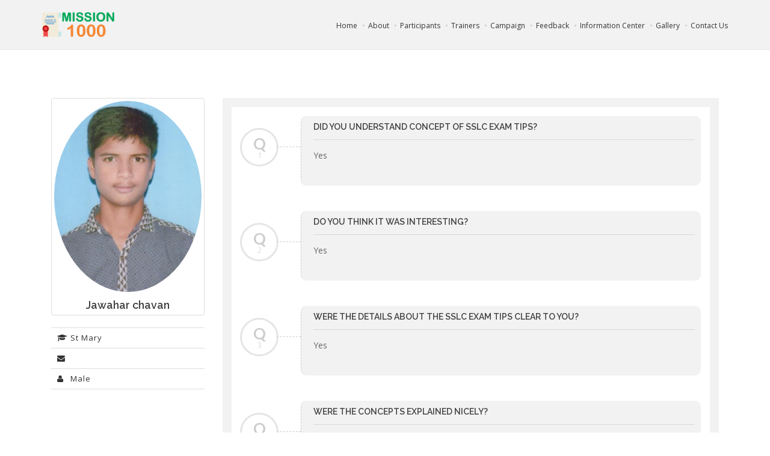

--- FILE ---
content_type: text/html; charset=UTF-8
request_url: http://sslc.jilt.in/more_feedback.php?id=512
body_size: 2351
content:
<!DOCTYPE html>
<!--[if IE 8]>			<html class="ie ie8"> <![endif]-->
<!--[if IE 9]>			<html class="ie ie9"> <![endif]-->
<!--[if gt IE 9]><!-->	<html> <!--<![endif]-->
	<head>
		<meta charset="utf-8" />
		<title>Student Register</title>
		
		<meta name="Author" content="Syed Khaleel Ullah Hussiani" />

		<!-- mobile settings -->
		<meta name="viewport" content="width=device-width, maximum-scale=1, initial-scale=1, user-scalable=0" />
		<!--[if IE]><meta http-equiv='X-UA-Compatible' content='IE=edge,chrome=1'><![endif]-->

		<!-- WEB FONTS : use %7C instead of | (pipe) -->
		<link href="https://fonts.googleapis.com/css?family=Open+Sans:300,400%7CRaleway:300,400,500,600,700%7CLato:300,400,400italic,600,700" rel="stylesheet" type="text/css" />

		<!-- CORE CSS -->
		<link href="assets/plugins/bootstrap/css/bootstrap.min.css" rel="stylesheet" type="text/css" />
		
		<!-- THEME CSS -->
		<link href="assets/css/essentials.css" rel="stylesheet" type="text/css" />
		<link href="assets/css/layout.css" rel="stylesheet" type="text/css" />

		<!-- PAGE LEVEL SCRIPTS -->
		<link href="assets/css/header-1.css" rel="stylesheet" type="text/css" />
		<link href="assets/css/color_scheme/green.css" rel="stylesheet" type="text/css" id="color_scheme" />
	</head>

	
	<body class="smoothscroll enable-animation" id="userimage">

		


		<!-- wrapper -->
		<div id="wrapper">


			
			


			
			<section class="page-header page-header-xs">
				<div class="container">
					<img src="assets/images/logo.png" class="img-responsive center-block" style="width:120px; height:auto; align:center;" alt="JILT">
					

					<ol class="breadcrumb">
						<li><a href="index.php">Home</a></li>
						<li><a href="about.php">About</a></li>
						<li><a href="participants.php">Participants</a></li>
						<li><a href="trainer.php">Trainers</a></li>
						<li><a href="campaign.php">Campaign</a></li>
						<li><a href="feedback.php">Feedback</a></li>
						<li><a href="doc.php">Information Center</a></li>
						<li><a href="gallery.php">Gallery</a></li>
						<li><a href="contact.php">Contact Us</a></li>
					</ol><!-- /breadcrumbs -->
					
				</div>
				
			</section>
			<!-- /PAGE HEADER -->
			<section>
								<div class="container">
					
					<!-- RIGHT -->
					<div class="col-lg-9 col-md-9 col-sm-8 col-lg-push-3 col-md-push-3 col-sm-push-4 margin-bottom-30">

						


						<div class="box-light"><!-- .box-light OR .box-dark -->

							<div class="box-inner">
							
								<div class="timeline"><!-- .timeline-inverse = right position [left on RTL] -->

										<!-- ITEM -->
										<div class="timeline-item timeline-item-bordered">
											<!-- timeline entry -->
											<div class="timeline-entry rounded"><!-- .rounded = entry -->
												Q<span>1</span>
												<div class="timeline-vline"><!-- vertical line --></div>
											</div>
											<!-- /timeline entry -->

											<h2 class="uppercase">Did you understand Concept of SSLC EXAM TIPS?</h2>
											<p>Yes</p>

										</div>
										<!-- /ITEM -->
										<!-- ITEM -->
										<div class="timeline-item timeline-item-bordered">
											<!-- timeline entry -->
											<div class="timeline-entry rounded"><!-- .rounded = entry -->
												Q<span>2</span>
												<div class="timeline-vline"><!-- vertical line --></div>
											</div>
											<!-- /timeline entry -->

											<h2 class="uppercase">Do you think it was interesting?</h2>
											<p>Yes</p>

										</div>
										<!-- /ITEM -->
										
										<!-- ITEM -->
										<div class="timeline-item timeline-item-bordered">
											<!-- timeline entry -->
											<div class="timeline-entry rounded"><!-- .rounded = entry -->
												Q<span>3</span>
												<div class="timeline-vline"><!-- vertical line --></div>
											</div>
											<!-- /timeline entry -->

											<h2 class="uppercase">Were the details about the SSLC EXAM TIPS clear to you?</h2>
											<p>Yes</p>

										</div>
										<!-- /ITEM -->
										
										<!-- ITEM -->
										<div class="timeline-item timeline-item-bordered">
											<!-- timeline entry -->
											<div class="timeline-entry rounded"><!-- .rounded = entry -->
												Q<span>4</span>
												<div class="timeline-vline"><!-- vertical line --></div>
											</div>
											<!-- /timeline entry -->

											<h2 class="uppercase">Were the concepts explained nicely?</h2>
											<p>Yes</p>

										</div>
										<!-- /ITEM -->
										
										<!-- ITEM -->
										<div class="timeline-item timeline-item-bordered">
											<!-- timeline entry -->
											<div class="timeline-entry rounded"><!-- .rounded = entry -->
												Q<span>5</span>
												<div class="timeline-vline"><!-- vertical line --></div>
											</div>
											<!-- /timeline entry -->

											<h2 class="uppercase">Is there anything which you wanted to know but could not ask?</h2>
											<p>No</p>

										</div>
										<!-- /ITEM -->
										
										<!-- ITEM -->
										<div class="timeline-item timeline-item-bordered">
											<!-- timeline entry -->
											<div class="timeline-entry rounded"><!-- .rounded = entry -->
												Yes<span></span>
												<div class="timeline-vline"><!-- vertical line --></div>
											</div>
											<!-- /timeline entry -->

											<h2 class="uppercase">If yes, you can write here.</h2>
											<p></p>

										</div>
										<!-- /ITEM -->
									          
									         <!-- ITEM -->
										<div class="timeline-item timeline-item-bordered">
											<!-- timeline entry -->
											<div class="timeline-entry rounded"><!-- .rounded = entry -->
												Q<span>6</span>
												<div class="timeline-vline"><!-- vertical line --></div>
											</div>
											<!-- /timeline entry -->

											<h2 class="uppercase">Is there anything which you did not understand in SSLC EXAM TIPS ?</h2>
											<p></p>

										</div>
										<!-- /ITEM -->
										
										<!-- ITEM -->
										<div class="timeline-item timeline-item-bordered">
											<!-- timeline entry -->
											<div class="timeline-entry rounded"><!-- .rounded = entry -->
												Yes<span></span>
												<div class="timeline-vline"><!-- vertical line --></div>
											</div>
											<!-- /timeline entry -->

											<h2 class="uppercase">If yes, you can write here.</h2>
											<p></p>

										</div>
										<!-- /ITEM -->
										
										<!-- ITEM -->
										<div class="timeline-item timeline-item-bordered">
											<!-- timeline entry -->
											<div class="timeline-entry rounded"><!-- .rounded = entry -->
												Q<span>7</span>
												<div class="timeline-vline"><!-- vertical line --></div>
											</div>
											<!-- /timeline entry -->

											<h2 class="uppercase">Do you think the SSLC EXAM TIPS was up to the mark?</h2>
											<p>No</p>

										</div>
										<!-- /ITEM -->
										
										<!-- ITEM -->
										<div class="timeline-item timeline-item-bordered">
											<!-- timeline entry -->
											<div class="timeline-entry rounded"><!-- .rounded = entry -->
												Q<span>8</span>
												<div class="timeline-vline"><!-- vertical line --></div>
											</div>
											<!-- /timeline entry -->

											<h2 class="uppercase">How you rate the quality of information given. Please rate from 1-10</h2>
											<p>10</p>

										</div>
										<!-- /ITEM -->
										
										<!-- ITEM -->
										<div class="timeline-item timeline-item-bordered">
											<!-- timeline entry -->
											<div class="timeline-entry rounded"><!-- .rounded = entry -->
												Q<span>9</span>
												<div class="timeline-vline"><!-- vertical line --></div>
											</div>
											<!-- /timeline entry -->

											<h2 class="uppercase">How do you rate the quality of Demo, in speaking?</h2>
											<p>10</p>

										</div>
										<!-- /ITEM -->
										
										<!-- ITEM -->
										<div class="timeline-item timeline-item-bordered">
											<!-- timeline entry -->
											<div class="timeline-entry rounded"><!-- .rounded = entry -->
												Q<span>10</span>
												<div class="timeline-vline"><!-- vertical line --></div>
											</div>
											<!-- /timeline entry -->

											<h2 class="uppercase">In future would you be interested in participating in other programs by JILT?</h2>
											<p>Yes</p>

										</div>
										<!-- /ITEM -->
										
										<!-- ITEM -->
										<div class="timeline-item timeline-item-bordered">
											<!-- timeline entry -->
											<div class="timeline-entry rounded"><!-- .rounded = entry -->
												Q<span>11</span>
												<div class="timeline-vline"><!-- vertical line --></div>
											</div>
											<!-- /timeline entry -->

											<h2 class="uppercase">Please give your suggestions/comments.:- </h2>
											<p></p>

										</div>
										<!-- /ITEM -->

								
								</div>

							</div>

						</div>



						

					</div>

					
					<!-- LEFT -->
					<div class="col-lg-3 col-md-3 col-sm-4 col-lg-pull-9 col-md-pull-9 col-sm-pull-8">
					
						<div class="thumbnail text-center">
							<img src="cms/images/feedback/527.jpg" alt="" /  class="img-responsive img-circle">
							<h2 class="size-18 margin-top-10 margin-bottom-0">Jawahar chavan </h2>
							
						</div>

						

						<!-- SIDE NAV -->
						<ul class="side-nav list-group margin-bottom-60" id="sidebar-nav">
							<li class="list-group-item"><a href="#"><i class="fa fa-graduation-cap"></i> St Mary</a></li>
							<li class="list-group-item"><a href="#"><i class="fa fa-envelope"></i> </a></li>
							<!--<li class="list-group-item"><a href="page-profile-comments.html"><i class="fa fa-mobile"></i> Mobile</a></li>-->
							<li class="list-group-item"><a href="#"><i class="fa fa-user"></i> Male</a></li>
							

							
						</ul>
						<!-- /SIDE NAV -->

						</div>

					</div>
					
				</section>
			


			<!-- -->
			
			<!-- / -->
		

		</div>
		<!-- /wrapper -->


		<!-- SCROLL TO TOP -->
		<a href="#" id="toTop"></a>


	<!-- FOOTER -->
			<footer id="footer" >

				<div class="copyright">
					<div class="container">
						<ul class="pull-right nomargin list-inline mobile-block">
							<li><a href="#">Terms &amp; Conditions</a></li>
							<li>&bull;</li>
							<li><a href="#">Privacy</a></li>
						</ul>
						&copy; All Rights Reserved, M/S JOUDAH INFO-LINGO TECH PVT.LTD. Hyderabad - INDIA
					</div>
				</div>

			</footer>
			<!-- /FOOTER -->


		<!-- JAVASCRIPT FILES -->
		<script type="text/javascript">var plugin_path = 'assets/plugins/';</script>
		<script type="text/javascript" src="assets/plugins/jquery/jquery-2.2.3.min.js"></script>
		
		<script type="text/javascript" src="assets/js/scripts.js"></script>
		<script>
		
			$(document).ready(function() {
    $("#userimage").on("contextmenu",function(e){
       return false;
    }); 
}); 
		</script>
		
	</body>
</html>